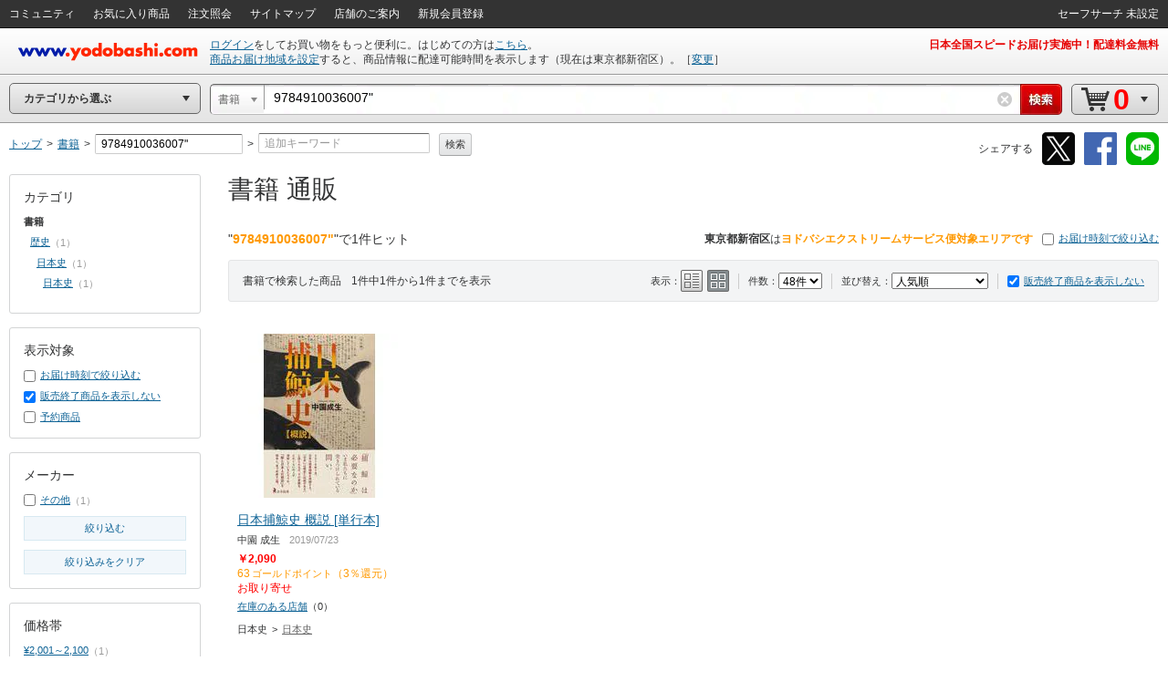

--- FILE ---
content_type: text/css
request_url: https://image.yodobashi.com/catalog/20251002_01/common/seo/css/productListTile24_48.css
body_size: 230
content:
@charset "UTF-8";

/* 1150px～1400px 3列 */
.productListTile {
    width: 33.02%;
}
/* 1400px～1700px 4列 */
@media screen and (min-width: 1400px) {
    .productListTile {
        width: 24.77%;
    }
}
/* 1700px～2200px 6列 */
@media screen and (min-width: 1700px) {
    .productListTile {
        width: 16.46%;
    }
}
/* 2200px～3000px 8列 */
@media screen and (min-width: 2200px) {
    .productListTile {
        width: 12.34%;
    }
}
/* 3000px以上 12列 */
@media screen and (min-width: 3000px) {
    .productListTile {
        width: 8.21%;
    }
}